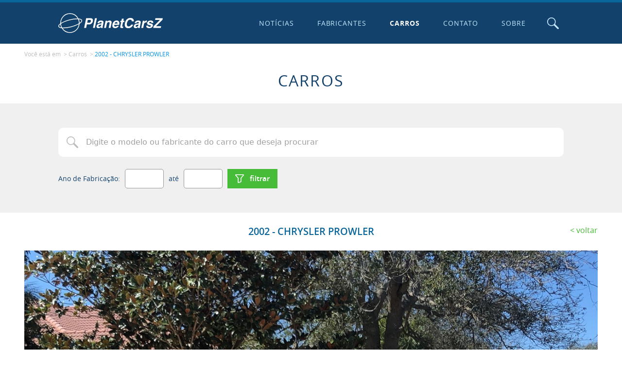

--- FILE ---
content_type: text/html; charset=utf-8
request_url: https://www.planetcarsz.com/carros/chrysler-prowler-2002
body_size: 18090
content:

<!DOCTYPE html>
<html lang="pt-br">
<head>
  <link rel="stylesheet" href="/website/v1/_js/_libs/lightgallery/lightgallery-bundle.min.css">

  

<!-- Google tag (gtag.js) -->
<script async src="https://www.googletagmanager.com/gtag/js?id=G-GGF9X30PV1"></script>
<script>
  window.dataLayer = window.dataLayer || [];
  function gtag(){dataLayer.push(arguments);}
  gtag('js', new Date());

  gtag('config', 'G-GGF9X30PV1');
</script>

<script data-ad-client="ca-pub-1389087452816352" async src="https://pagead2.googlesyndication.com/pagead/js/adsbygoogle.js"></script>

<meta http-equiv="X-UA-Compatible" content="IE=edge">

<meta charset="UTF-8">

<meta name="viewport" content="width=device-width, initial-scale=1, shrink-to-fit=no">

<meta name="robots" content="index, follow">

<link rel="apple-touch-icon" sizes="180x180" href="/website/v1/_favicons/apple-touch-icon.png">
<link rel="icon" type="image/png" sizes="32x32" href="/website/v1/_favicons/favicon-32x32.png">
<link rel="icon" type="image/png" sizes="16x16" href="/website/v1/_favicons/favicon-16x16.png">
<link rel="manifest" href="/website/v1/_favicons/site.webmanifest">
<link rel="mask-icon" href="/website/v1/_favicons/safari-pinned-tab.svg" color="#0a659b">
<link rel="shortcut icon" href="/website/v1/favicon.ico">
<meta name="msapplication-TileColor" content="#0a659b">
<meta name="msapplication-config" content="/website/v1/_favicons/browserconfig.xml">
<meta name="theme-color" content="#0a659b">


<link rel="stylesheet" href="/website/v1/_css/main.min.css">


<script src="/website/v1/_js/_min/Core.min.js"></script>

<script>
  
  'use strict';
  Object.defineProperty(window, 'rootPath', { value: '/', writable: false });
  Object.defineProperty(window, 'redirectURL', { value: '', writable: false });
  Object.defineProperty(window, 'uinfo_iv', { value: 'qYQsRVqpC4rcknoP', writable: false });
  Object.defineProperty(window, 'uinfo_key', { value: 'wVFKBejaW6nxFuyZ', writable: false });

  Object.defineProperty(window, 'linkCarrosFabricacaoAnoInicialFinal', {
    value: '/carros-fabricados-de-{0}-ate-{1}',
    writable: false
  });

  Object.defineProperty(window, 'linkCarrosFabricacaoAnoExato', {
    value: '/carros-fabricados-em-{0}',
    writable: false
  });

  Object.defineProperty(window, 'linkCarrosFabricacaoAnoFinal', {
    value: '/carros-fabricados-ate-{0}',
    writable: false
  });

  Object.defineProperty(window, 'linkCarrosFabricacaoAnoInicial', {
    value: '/carros-fabricados-a-partir-de-{0}',
    writable: false
  });

  
  Object.defineProperty(window, 'linkCarros', {
    value: '/carros',
    writable: false
  });
  
</script>


  <title>2002 - CHRYSLER PROWLER | Fabricante CHRYSLER | PlanetCarsZ</title>
  <meta name="description" content="Para os entusiastas do automobilismo&#160;&#233; dif&#237;cil esquecer a linha do Chrysler&#160;Prowler, um dos modelos mais originais da hist&#243;ria&#160;da marca americana....">

  <meta property='og:title' content='2002 - CHRYSLER PROWLER | Fabricante CHRYSLER | PlanetCarsZ'><meta property='og:type' content='website'><meta property='og:description' content='Para os entusiastas do automobilismo&#160;&#233; dif&#237;cil esquecer a linha do Chrysler&#160;Prowler, um dos modelos mais originais da hist&#243;ria&#160;da marca americana....'><meta name='twitter:card' content='summary_large_image'><meta name='twitter:title' content='2002 - CHRYSLER PROWLER | Fabricante CHRYSLER | PlanetCarsZ'><meta name='twitter:description' content='Para os entusiastas do automobilismo&#160;&#233; dif&#237;cil esquecer a linha do Chrysler&#160;Prowler, um dos modelos mais originais da hist&#243;ria&#160;da marca americana....'><meta property='og:image' content='https://www.planetcarsz.com/assets/uploads/2021/02/CHRYSLER PROWLER 2002 001.jpg'><meta name='twitter:image' content='https://www.planetcarsz.com/assets/uploads/2021/02/CHRYSLER PROWLER 2002 001.jpg'><meta property='og:url' content='https://www.planetcarsz.com/carros/chrysler-prowler-2002'><meta property='fb:app_id' content='972497696650262'>
  

  <script src="/website/v1/_js/_libs/lightgallery/lightgallery-bunde.min.js"></script>
  <script src="/website/v1/_js/_min/Gallery.min.js"></script>
</head>

<body class="body-carros--post body-carros">
  <svg xmlns="http://www.w3.org/2000/svg" xmlns:xlink="http://www.w3.org/1999/xlink" class="sr-only" version="1.1" aria-hidden="true">
  <symbol id="icon-circle-placeholder" viewBox="0 0 24 24">
    <circle cx="12" cy="12" r="12" />
  </symbol>

  <symbol id="icon-loading" viewBox="0 0 24 24">
    <path d="M12 0C5.383 0 0 5.383 0 12h2.49c0-5.244 4.266-9.51 9.51-9.51 5.245 0 9.511 4.266 9.511 9.51H24c0-6.617-5.383-12-12-12z" />
  </symbol>

  <symbol id="logo" viewBox="0 0 208 39">
    <path d="M23.127.248A19.253 19.253 0 006.49 9.773a19.26 19.26 0 00-2.615 10.489C.935 22.38-.379 24.413.095 26.195c.495 1.844 2.78 3.004 6.63 3.407a19.26 19.26 0 0016.351 9.15c10.092-.004 18.473-7.79 19.22-17.854 3.875-2.44 5.656-4.789 5.112-6.822-.518-1.937-3.016-3.115-7.224-3.459A19.25 19.25 0 0023.127.248zm-.145 1.402h.157a17.847 17.847 0 0115.382 8.873A63.296 63.296 0 0021.77 12.74a62.608 62.608 0 00-15.897 6.205c-.215.128-.398.257-.602.385A17.836 17.836 0 0118.59 2.238a17.98 17.98 0 014.392-.588zm120.6 7.762c-2.172 0-4.153.626-5.951 1.87-1.777 1.243-3.11 2.935-4.002 5.07-.907 2.134-1.361 4.227-1.361 6.271 0 2.204.612 3.921 1.84 5.148 1.227 1.212 2.936 1.817 5.124 1.817 2.189 0 4.136-.605 5.844-1.817 1.724-1.211 3.053-2.96 3.977-5.255h-4.004c-.48 1.174-1.158 2.07-2.028 2.695-.853.603-1.842.906-2.962.906-1.175 0-2.08-.356-2.721-1.066-.625-.731-.936-1.773-.936-3.123 0-1.244.24-2.571.721-3.975.48-1.404 1.201-2.6 2.162-3.576.977-.998 2.173-1.494 3.576-1.494 1.121 0 1.985.256 2.588.773.603.518.924 1.361.961 2.535h4.002l.027-.187.028-.373v-.188c0-1.174-.267-2.213-.801-3.12-.518-.908-1.296-1.618-2.348-2.136-1.03-.517-2.279-.775-3.736-.775zm-88.143.508l-4.082 19.16h4.002l1.47-6.912h4.694c1.404 0 2.68-.363 3.817-1.094a7.63 7.63 0 002.695-2.88 7.958 7.958 0 00.988-3.844c0-1.425-.427-2.518-1.28-3.282-.855-.763-2.003-1.148-3.444-1.148h-8.86zm17.614 0l-4.084 19.16h3.736L76.79 9.92h-3.736zm120.297 0l-.721 3.389h9.633L189.72 25.69l-.721 3.39h14.97l.721-3.39h-10.087l12.728-12.623L208 9.92h-14.65zm-66.793 1.121l-.828 3.842h-1.92l-.56 2.67h1.919l-1.84 8.644c-.07.32-.107.652-.107.989 0 .73.255 1.254.773 1.574.518.32 1.426.48 2.723.48.678 0 1.35-.015 2.027-.052l.613-2.83a9.88 9.88 0 01-.826.054c-.496 0-.855-.038-1.068-.107a.461.461 0 01-.293-.453c0-.16.053-.492.16-.989l1.574-7.31h2.323l.56-2.67h-2.322l.828-3.842h-3.736zm-89.063.854c.408 0 .808.008 1.201.02.2.005.38.024.575.034a17.84 17.84 0 011.09 3.026c.438 1.671.632 3.4.574 5.127-3.62 2.165-8.983 4.392-15.563 6.078a61.709 61.709 0 01-16.564 2.168c-.427-.015-.83-.042-1.227-.073a17.84 17.84 0 01-2.252-7.328c3.575-2.4 9.423-4.978 16.803-6.87a64.357 64.357 0 0115.363-2.182zm3.375.187c2.956.35 4.85 1.182 5.16 2.344.327 1.227-1.017 2.94-3.683 4.765a19.281 19.281 0 00-.62-4.578 19.244 19.244 0 00-.857-2.531zm17.854 1.147h3.308c.998 0 1.723.144 2.188.427.48.267.72.737.72 1.414 0 .945-.282 1.815-.853 2.616-.55.784-1.494 1.173-2.828 1.173H57.52l1.202-5.63zm26.47 1.28c-2.118 0-3.734.401-4.855 1.202-1.12.8-1.96 2.054-2.51 3.762h3.604c.25-.71.586-1.216 1.013-1.52.443-.304 1.014-.455 1.707-.455.764 0 1.309.107 1.63.32a.962.962 0 01.507.881c0 .465-.107.812-.32 1.041-.198.214-.47.363-.828.453-.337.07-.95.173-1.842.295l-1.895.266c-1.638.23-2.945.838-3.922 1.814-.998.998-1.494 2.28-1.494 3.844 0 .923.32 1.665.961 2.215.64.55 1.509.826 2.614.826 1.014 0 1.884-.16 2.615-.48.73-.337 1.532-.865 2.402-1.575-.037.465-.053.765-.053.909 0 .09.016.346.053.773h4.03l.107-.56a.686.686 0 01-.4-.293c-.07-.16-.108-.4-.108-.721 0-.358.053-.747.16-1.174l1.629-7.686c.053-.25.08-.57.08-.96 0-1.052-.454-1.842-1.361-2.375-.908-.534-2.083-.801-3.524-.801zm16.92 0c-1.974 0-3.566.817-4.777 2.456h-.053l.426-2.082h-3.576L91.119 29.08h3.735l1.734-8.166c.213-1.03.652-1.831 1.308-2.402.657-.571 1.431-.854 2.323-.854 1.318 0 1.974.55 1.974 1.654 0 .39-.064.855-.187 1.39l-1.787 8.378h3.734l2.082-9.793c.09-.41.133-.827.133-1.254 0-1.12-.363-1.987-1.094-2.59-.731-.624-1.717-.933-2.96-.933zm14.09 0c-1.777 0-3.326.455-4.644 1.362-1.297.891-2.295 2.091-2.989 3.602-.677 1.494-1.013 3.123-1.013 4.884 0 1.692.48 2.96 1.441 3.815.977.854 2.411 1.281 4.295 1.281 1.548 0 2.963-.4 4.244-1.201 1.281-.817 2.267-1.93 2.961-3.334h-3.842c-.25.496-.63.88-1.148 1.146-.497.267-1.025.4-1.574.4-1.799 0-2.696-.842-2.696-2.534 0-.358.027-.667.08-.934h9.74c.305-1.158.456-2.242.456-3.256 0-1.692-.466-2.978-1.389-3.869-.907-.907-2.214-1.361-3.922-1.361zm43.123 0c-2.119 0-3.736.401-4.857 1.202-1.121.8-1.958 2.054-2.508 3.762h3.601c.251-.71.59-1.216 1.016-1.52.443-.304 1.013-.455 1.707-.455.763 0 1.307.107 1.627.32a.962.962 0 01.508.881c0 .465-.107.812-.32 1.041-.198.214-.469.363-.827.453-.336.07-.95.173-1.841.295l-1.895.266c-1.638.23-2.947.838-3.924 1.814-.998.998-1.494 2.28-1.494 3.844 0 .923.32 1.665.961 2.215.64.55 1.51.826 2.615.826 1.014 0 1.884-.16 2.616-.48.73-.337 1.532-.865 2.402-1.575-.038.465-.055.765-.055.909 0 .09.017.346.055.773h4.03l.105-.56a.686.686 0 01-.4-.293c-.07-.16-.106-.4-.106-.721 0-.358.053-.747.16-1.174l1.627-7.686c.053-.25.08-.57.08-.96 0-1.052-.454-1.842-1.361-2.375-.908-.534-2.08-.801-3.522-.801zm16.518 0c-.838 0-1.59.203-2.268.614-.678.39-1.414 1.131-2.215 2.215h-.052l.505-2.455h-3.576l-3.015 14.197h3.736l1.574-7.392c.267-1.265.763-2.145 1.494-2.641.748-.496 1.656-.748 2.723-.748.48 0 .812.015.988.053l.826-3.79a6.617 6.617 0 00-.72-.052zm7.818 0c-1.532 0-2.818.295-3.869.882-1.03.587-1.799 1.317-2.295 2.187-.48.854-.72 1.709-.72 2.563 0 .87.358 1.585 1.068 2.134.73.534 1.91.944 3.549 1.227 1.083.197 1.867.402 2.347.615.48.214.72.49.72.826 0 .465-.249.865-.745 1.202-.497.32-1.164.48-2.002.48-1.777 0-2.668-.534-2.668-1.602l.053-.48h-3.842c-.07.283-.108.615-.108.988 0 1.265.517 2.23 1.547 2.908 1.052.678 2.525 1.014 4.43 1.014 1.478 0 2.76-.267 3.844-.8 1.104-.534 1.948-1.227 2.535-2.08.587-.87.88-1.773.88-2.696 0-.945-.346-1.681-1.04-2.215-.678-.534-1.777-.96-3.309-1.281-1.19-.251-2.065-.47-2.615-.668-.534-.198-.8-.465-.8-.8 0-.465.213-.837.64-1.12.443-.304 1.108-.455 2-.455.73 0 1.265.124 1.601.375.337.23.508.65.508 1.254v.24h3.682a8.58 8.58 0 00.027-.695c0-1.105-.336-2.011-1.014-2.721-.39-.41-.961-.72-1.709-.934-.747-.23-1.643-.347-2.695-.347zm-68.18 3.07c.732 0 1.296.224 1.707.667.411.443.614 1.025.614 1.734 0 .214-.016.412-.053.588h-5.791c.64-1.99 1.816-2.99 3.523-2.99zm-74.687 4.2c-1.634 12.673-15.673 19.567-26.7 13.11a17.842 17.842 0 01-5.597-5.159c.09.003.169.01.26.012.404.02.818.024 1.24.024a65.995 65.995 0 0015.732-2.237 62.614 62.614 0 0015.065-5.75zm-36.783.133a19.265 19.265 0 001.87 6.176c-2.53-.395-4.123-1.188-4.41-2.25-.276-1.035.647-2.42 2.54-3.926zm81.582.256l-.373 1.789c-.123.55-.401 1.051-.828 1.494a4.25 4.25 0 01-1.44.986c-.534.23-1.041.348-1.521.348s-.866-.091-1.149-.267c-.283-.177-.426-.533-.426-1.067 0-.64.223-1.174.666-1.601.443-.443 1.298-.758 2.563-.934.496-.07.977-.176 1.441-.32.48-.144.837-.284 1.067-.428zm74.133 0l-.373 1.789c-.123.55-.402 1.051-.829 1.494-.41.427-.891.757-1.441.986-.534.23-1.041.348-1.522.348-.48 0-.863-.091-1.146-.267-.283-.177-.428-.533-.428-1.067 0-.64.225-1.174.668-1.601.443-.443 1.298-.758 2.563-.934.496-.07.975-.176 1.44-.32.48-.144.838-.284 1.068-.428z" />
  </symbol>

  <symbol id="icon-search" viewBox="0 0 24 24">
    <path d="M22.388 24a1.6 1.6 0 01-1.141-.473l-7.468-7.464h-.01a8.803 8.799 0 112.301-2.3.018.018 0 00-.01 0l7.467 7.464a1.614 1.614 0 01-1.14 2.755zM8.807 1.541a7.271 7.268 0 000 14.535h.01a7.271 7.268 0 000-14.535z" />
  </symbol>

  <symbol id="icon-times" viewBox="0 0 24 24">
    <path d="M24 3.425L15.422 12 24 20.575 20.575 24 12 15.422 3.425 24 0 20.575 8.578 12 0 3.425 3.425 0 12 8.578 20.575 0z" />
  </symbol>

  <symbol id="icon-plus" viewBox="0 0 24 24">
    <path d="M10 0v10H0v4h10v10h4V14h10v-4H14V0h-4z"/>
  </symbol>

  <symbol id="icon-filter" viewBox="0 0 24 24">
    <path d="M2.075 0C1.313 0 .605.407.22 1.065l-.006.01-.005.01A1.836 1.836 0 00.47 3.16l6.45 7.415H6.92a.447.447 0 01.11.298V22.35c.012.57.322 1.093.814 1.378.283.166.602.26.93.272h.02c.218-.001.434-.04.638-.116h.002l6.411-2.443a1.673 1.673 0 001.129-1.53v-9.017a.568.568 0 01.122-.335l6.437-7.399.002-.002a1.836 1.836 0 00.257-2.073l-.002-.006-.002-.004A2.075 2.075 0 0021.912.001zm19.436 2.13l-6.145 7.067h-.002a2.58 2.58 0 00-.63 1.665V19.553l-5.464 2.08V10.867A2.575 2.575 0 008.638 9.2L2.5 2.14z" />
  </symbol>

  <symbol id="icon-grid" viewBox="0 0 24 24">
    <path d="M0 0v6h6V0H0zm9 0v6h6V0H9zm9 0v6h6V0h-6zM0 9v6h6V9H0zm9 0v6h6V9H9zm9 0v6h6V9h-6zM0 18v6h6v-6H0zm9 0v6h6v-6H9zm9 0v6h6v-6h-6z" />
  </symbol>

  <symbol id="icon-list" viewBox="0 0 24 24">
    <path d="M0 0v6h24V0H0zm0 9v6h24V9H0zm0 9v6h24v-6H0z" />
  </symbol>

  <symbol id="icon-twitter" viewBox="0 0 24 24">
    <path d="M23.953 4.57a10 10 0 01-2.825.775 4.958 4.958 0 002.163-2.723c-.951.555-2.005.96-3.127 1.184a4.92 4.92 0 00-8.384 4.482C7.69 8.095 4.067 6.13 1.64 3.162a4.822 4.822 0 00-.666 2.475c0 1.71.87 3.213 2.188 4.096a4.904 4.904 0 01-2.228-.616v.06a4.923 4.923 0 003.946 4.827 4.996 4.996 0 01-2.212.085 4.936 4.936 0 004.604 3.417 9.867 9.867 0 01-6.102 2.105c-.39 0-.779-.023-1.17-.067a13.995 13.995 0 007.557 2.21c9.053 0 13.998-7.497 13.998-13.986 0-.21 0-.42-.015-.63A9.935 9.935 0 0024 4.59z" />
  </symbol>

  <symbol id="icon-whatsapp" viewBox="0 0 24 24">
    <path d="M17.472 14.382c-.297-.149-1.758-.867-2.03-.967-.273-.099-.471-.148-.67.15-.197.297-.767.966-.94 1.164-.173.199-.347.223-.644.075-.297-.15-1.255-.463-2.39-1.475-.883-.788-1.48-1.761-1.653-2.059-.173-.297-.018-.458.13-.606.134-.133.298-.347.446-.52.149-.174.198-.298.298-.497.099-.198.05-.371-.025-.52-.075-.149-.669-1.612-.916-2.207-.242-.579-.487-.5-.669-.51a12.8 12.8 0 00-.57-.01c-.198 0-.52.074-.792.372-.272.297-1.04 1.016-1.04 2.479 0 1.462 1.065 2.875 1.213 3.074.149.198 2.096 3.2 5.077 4.487.709.306 1.262.489 1.694.625.712.227 1.36.195 1.871.118.571-.085 1.758-.719 2.006-1.413.248-.694.248-1.289.173-1.413-.074-.124-.272-.198-.57-.347m-5.421 7.403h-.004a9.87 9.87 0 01-5.031-1.378l-.361-.214-3.741.982.998-3.648-.235-.374a9.86 9.86 0 01-1.51-5.26c.001-5.45 4.436-9.884 9.888-9.884 2.64 0 5.122 1.03 6.988 2.898a9.825 9.825 0 012.893 6.994c-.003 5.45-4.437 9.884-9.885 9.884m8.413-18.297A11.815 11.815 0 0012.05 0C5.495 0 .16 5.335.157 11.892c0 2.096.547 4.142 1.588 5.945L.057 24l6.305-1.654a11.882 11.882 0 005.683 1.448h.005c6.554 0 11.89-5.335 11.893-11.893a11.821 11.821 0 00-3.48-8.413z" />
  </symbol>

  <symbol id="icon-facebook" viewBox="0 0 24 24">
    <path d="M24 12.072c0-6.626-5.373-12-12-12s-12 5.373-12 12c0 5.99 4.388 10.955 10.125 11.854v-8.385H7.078v-3.47h3.047V9.43c0-3.007 1.792-4.669 4.533-4.669 1.312 0 2.686.235 2.686.235v2.953H15.83c-1.491 0-1.956.925-1.956 1.874v2.25h3.328l-.532 3.47h-2.796v8.385C19.612 23.027 24 18.061 24 12.073z" />
  </symbol>

  <symbol id="icon-email" viewBox="0 0 24 24">
    <path d="M2.694 3.918A2.7 2.7 0 000 6.612v10.776a2.7 2.7 0 002.694 2.694h18.612A2.7 2.7 0 0024 17.388V6.612a2.7 2.7 0 00-2.694-2.694zm0 1.47h18.612c.677 0 1.225.547 1.225 1.224v10.776c0 .677-.548 1.224-1.225 1.224H2.694a1.223 1.223 0 01-1.225-1.224V6.612c0-.677.548-1.224 1.225-1.224zM2.558 6.87a.734.734 0 00-.28 1.327l8.035 5.497c.51.35 1.1.526 1.687.526s1.177-.176 1.688-.526l8.033-5.497a.739.739 0 00.192-1.02.74.74 0 00-1.022-.193l-8.034 5.497a1.503 1.503 0 01-1.714 0L3.109 6.985a.731.731 0 00-.551-.114z" />
  </symbol>

  <symbol id="icon-chevron-up" viewBox="0 0 24 24">
    <path d="M24 17.165a1.714-1.714 0 00-.502-1.234L13.212 5.645a1.714-1.714 0 00-2.424 0L.502 15.931a1.714-1.714 0 000 2.424 1.714-1.714 0 002.424 0L12 9.28l9.074 9.074a1.714-1.714 0 002.424 0 1.714-1.714 0 00.502-1.19z" />
  </symbol>

  <symbol id="icon-chevron-right" viewBox="0 0 24 24">
    <path d="M6.835 0A-1.714 1.714 0 018.07.502l10.286 10.286a-1.714 1.714 0 010 2.424L8.069 23.498a-1.714 1.714 0 01-2.424 0-1.714 1.714 0 010-2.424L14.72 12 5.645 2.926a-1.714 1.714 0 010-2.424A-1.714 1.714 0 016.835 0z" />
  </symbol>

  <symbol id="icon-chevron-down" viewBox="0 0 24 24">
    <path d="M24 6.835a1.714 1.714 0 01-.502 1.234L13.212 18.355a1.714 1.714 0 01-2.424 0L.502 8.069a1.714 1.714 0 010-2.424 1.714 1.714 0 012.424 0L12 14.72l9.074-9.074a1.714 1.714 0 012.424 0A1.714 1.714 0 0124 6.835z" />
  </symbol>

  <symbol id="icon-chevron-left" viewBox="0 0 24 24">
    <path d="M17.165 0a1.714 1.714 0 00-1.234.502L5.645 10.788a1.714 1.714 0 000 2.424l10.286 10.286a1.714 1.714 0 002.424 0 1.714 1.714 0 000-2.424L9.28 12l9.074-9.074a1.714 1.714 0 000-2.424A1.714 1.714 0 0017.165 0z" />
  </symbol>

  <symbol id="icon-send" viewBox="0 0 24 24">
    <path d="M15.738 24h-.078a1.835 1.835 0 01-1.718-1.234l-3.38-9.156a.28.28 0 00-.153-.151l-9.172-3.215A1.891 1.891 0 01.001 8.4a1.86 1.86 0 011.34-1.763L21.572.086A1.818 1.818 0 0122.128 0a1.885 1.885 0 011.368.6 1.928 1.928 0 01.414 1.881l-6.437 20.2A1.848 1.848 0 0115.738 24zM22.09 2.909L12.074 13.025l3.391 9.16a.24.24 0 00.227.169.29.29 0 00.045 0h.018a.253.253 0 00.24-.176l6.099-19.267zm-1.553-.74L1.796 8.238c-.19.049-.19.15-.19.225a.206.206 0 00.16.218l9.118 3.188 9.658-9.7z" />
  </symbol>

  <symbol id="icon-arrow-left" viewBox="0 0 24 24">
    <path d="M8.236 4.735a-1 1 0 01.737.293-1 1 0 010 1.414L4.414 11H22a-1 1 0 011 1-1 1 0 01-1 1H4.414l4.559 4.559a-1 1 0 010 1.414-1 1 0 01-1.415 0l-6.265-6.266a-1 1 0 010-1.414l6.265-6.265a-1 1 0 01.678-.293z" />
  </symbol>

  <symbol id="icon-video" viewBox="0 0 24 24">
    <path d="M1.633 19A1.633 1.556 0 010 17.444V6.556A1.633 1.556 0 011.633 5h13.062a1.633 1.556 0 011.633 1.556v10.888A1.633 1.556 0 0114.695 19zm20.801-1.279l-3.218-1.773V8.052l3.218-1.773c.859-.476 1.561-.094 1.566.868v9.713c0 .672-.358 1.064-.874 1.064a1.391 1.325 0 01-.692-.203z" />
  </symbol>
</svg>


  <div class="sticky-footer">
    

<script src="/website/v1/_js/_min/Top.min.js"></script>

<header id="top" class="top sticky-footer__item">
  <div class="top-main container">
    

    <a href="/" class="top-logo" title="Ir para a p&aacute;gina inicial">
      <span class="logo">
        <span class="sr-only">
          Ir para a p&aacute;gina inicial
        </span>

        <svg class="logo__icon">
          <use xlink:href="#logo"/>
        </svg>
      </span>
    </a>

    

    <button type="button" id="top-burger" class="top-burger" title="Navega&ccedil;&atilde;o principal">
      <span class="sr-only">Navega&ccedil;&atilde;o principal</span>

      <span class="top-burger__bar"></span>
    </button>

    <nav id="navigation" class="navigation">
      <ul class="navigation__list">
        
        <li class="navigation__item">
          <a href="/noticias-de-carros" class="navigation__link" >
            Notícias
          </a>
        </li>
        
        <li class="navigation__item">
          <a href="/fabricantes-de-carros" class="navigation__link" >
            Fabricantes
          </a>
        </li>
        
        <li class="navigation__item">
          <a href="/carros" class="navigation__link" >
            Carros
          </a>
        </li>
        
        <li class="navigation__item">
          <a href="/contato" class="navigation__link" >
            Contato
          </a>
        </li>
        
        <li class="navigation__item">
          <a href="/sobre" class="navigation__link" >
            Sobre
          </a>
        </li>
        
      </ul>
    </nav>

    <script>
      (function() {
        const topBurger = new TopBurger();

        CoreUtil.breadcrumb($('#navigation').find('.navigation__link'), location.pathname).addClass('is-current');
      })();
    </script>

    

    <button type="button" id="top-toggle-search" class="top-toggle-search" title="Abrir o campo de pesquisa">
      <span class="sr-only">Abrir o campo de pesquisa</span>

      <svg class="top-toggle-search__icon">
        <use xlink:href="#icon-search" />
      </svg>
    </button>
  </div>

  <div id="top-search" class="top-search">
    
    <button type="button" id="top-search-close" class="top-search__close" title="Fechar">
      <span class="sr-only">Fechar</span>

      <svg class="top-search__close-icon">
        <use xlink:href="#icon-times"/>
      </svg>
    </button>

    <div class="top-search__wrapper">
      <form id="top-search-form" class="top-search__form container" name="top-search-form" role="search">
        <p class="top-search__heading">
          <svg>
            <use xlink:href="#icon-search" />
          </svg>
          Busca
        </p>

        

        <fieldset id="top-search-form-options" class="top-search-options" data-legend="Fazer a pesquisa em:">
          <legend class="sr-only">
            Fazer a pesquisa em:
          </legend>

          

            <label for="cmpBuscarPorNoticias" class="top-search-options__option">
              <input type="radio" id="cmpBuscarPorNoticias" name="cmpBuscarPor" value="noticias" data-url="/noticias-de-carros">

              Not&iacute;cias
            </label>
          

            <label for="cmpBuscarPorCarros" class="top-search-options__option">
              <input type="radio" id="cmpBuscarPorCarros" name="cmpBuscarPor" value="noticias" data-url="/carros">

              Carros
            </label>
          

            <label for="cmpBuscarPorFabricantes" class="top-search-options__option">
              <input type="radio" id="cmpBuscarPorFabricantes" name="cmpBuscarPor" value="noticias" data-url="/fabricantes-de-carros">

              Fabricantes
            </label>
          
        </fieldset>

        <div id="top-search-form-search" style="display: none;">
          

          <label for="cmpBusca" class="sr-only">
            Digite a palavra chave para fazer a busca no site
          </label>

          <input type="search" id="cmpBusca" class="top-search__field textfield" name="s" placeholder="Digite a palavra chave para fazer a busca no site">

          <button id="top-search-submit" class="top-search__submit btn--full btn--primary btn">
            <svg class="btn__icon">
              <use xlink:href="#icon-search" />
            </svg>

            <span class="btn__text">
              Pesquisar
            </span>
          </button>
          <script>
            $('#top-search-form').submit(function() {
              location.href = $('[name^=cmpBuscarPor]:checked').attr('data-url') + '?s='+ encodeURIComponent($('#cmpBusca').val())
              return false
            })
          </script>
        </div>
      </form>
    </div>
  </div>

  <script>
    const topSearchEnableSearch = new TopSearchEnableSearch();
    const topSearchToggle = new TopSearchToggle();
  </script>
</header>


    <main class="sticky-footer__content">
      <nav class="breadcrumb container--lg container section-space-y--half-top section-space-y--bottom">
        <p class="breadcrumb__desc">
          Voc&ecirc; est&aacute; em
        </p>

        <ol class="breadcrumb__list">
          <li class="breadcrumb__item">
            
              <a class="breadcrumb__link" href="/carros">Carros</a>
            
          </li>

          <li class="breadcrumb__item">
            <a class="breadcrumb__link" href="/carros/chrysler-prowler-2002">
              2002 - CHRYSLER PROWLER
            </a>
          </li>
        </ol>
      </nav>

      <h1 class="page-title">
        Carros
      </h1>

      <script src='/website/v1/_js/_min/FormBundle.min.js'></script>

<script src="/website/v1/_js/_min/Livesearch.min.js"></script>
<script src="/website/v1/_js/_libs/tagmanager/tagmanager.min.js"></script>
<script src="/website/v1/_js/_min/EmailShare.min.js"></script>

<form id="carros-search-form" class="page-search section-space-y" name="carros-search-form" role="search" action="/carros">
  <div class="container">
    

    <label for="cmpPageBusca" class="sr-only">
      Digite o modelo ou fabricante do carro que deseja procurar
    </label>

    <div class="livesearch">
      <div class="livesearch__search">
        <input type="search" id="cmpPageBusca" class="livesearch__field page-search__field textfield--icon-search textfield" name="s" placeholder="Digite o modelo ou fabricante do carro que deseja procurar" value="">

        <svg class="livesearch__loading loading-svg">
          <use xlink:href="#icon-loading" />
        </svg>
      </div>

      <div class="livesearch__results">
        <div class="livesearch__category--carros livesearch__category">
          <h3 class="livesearch__categoryHeading">
            Carros
          </h3>

          <ul class="livesearch__categoryList"></ul>
        </div>

        <div class="livesearch__category--fabricantes livesearch__category">
          <h3 class="livesearch__categoryHeading">
            Fabricantes
          </h3>

          <ul class="livesearch__categoryList"></ul>
        </div>

        <p class="livesearch__message"></p>
      </div>
    </div>

    <div class="carros-date-filter section-space-y--top">
      <div class="carros-date-filter__cell--full carros-date-filter__cell">
        Ano de Fabrica&ccedil;&atilde;o:
      </div>

      <div class="carros-date-filter__cell--field carros-date-filter__cell">
        <input type="text" id="anoFabricacaoInicial" class="carros-date-filter__field" name="de" inputmode="numeric" maxlength="4" value="">
      </div>

      <div class="carros-date-filter__cell">at&eacute;</div>

      <div class="carros-date-filter__cell--field carros-date-filter__cell">
        <input type="text" id="anoFabricacaoFinal" class="carros-date-filter__field" name="ate" inputmode="numeric" maxlength="4" value="">
      </div>

      <div class="carros-date-filter__cell--full carros-date-filter__cell">
        <button class="page-search__submit btn--primary btn">
          <svg class="btn__icon">
            <use xlink:href="#icon-filter" />
          </svg>

          <span class="btn__text">
            Filtrar
          </span>
        </button>
      </div>
    </div>
  </div>
</form>

<script>
  new Livesearch({
    urlRequest: '/website/v1/_json/json-busca-carros-fabricantes.aspx?searchByFabricantesCarros=true'
  });

  const yearsFilter = new YearsFilter({
    fromYearSelector: '#anoFabricacaoInicial',
    toYearSelector: '#anoFabricacaoFinal'
  })

  const carsManufacturersForm = new CarsManufacturersForm({
    yearsFilter: yearsFilter
  })
</script>


      <article class="container--lg container">
        <header class="post-header">
          <div class="post-header__cell--heading post-header__cell">
            <h2 class="post-header__heading section-title">
              2002 - CHRYSLER PROWLER
              
            </h2>
          </div>

          <div class="post-header__cell--back post-header__cell">
            <a href="/carros" class="post-header__back back">
              Voltar
            </a>
          </div>
        </header>

        <section>
          
          <figure class="section-space-y">
            <img src="/assets/uploads/2021/02/CHRYSLER PROWLER 2002 001.jpg" class="block mx-auto" alt="CHRYSLER PROWLER">
          </figure>
          

          <div class="content">
            <p>Para os entusiastas do automobilismo é difícil esquecer a linha do Chrysler Prowler, um dos modelos mais originais da história da marca americana. Um conversível atípico do começo dos anos 2000, que agora regressa à atualidade através de um leilão.</p><p>O Prowler, comercializado entre 1997 e 2002, também era fabricado com o emblema da desaparecida marca Plymouth, e teve bastante sucesso, especialmente nos Estados Unidos. Em outros mercados talvez haja alguns exemplares que circulam pelas estradas e devem ter sido importados por empresas especializadas em veículos exóticos.</p><p>A casa de leilões RM Sotheby’s acaba de anunciar um Chrysler Prowler em perfeito estado de conservação, basta dar uma olhada nas imagens, que será vendido em um evento online entre os próximos dias 19 e 28 de fevereiro.</p><p>O Prowler foi o primeiro de uma série de modelos de aspecto atemporal que estrearam nesse período da história. Alguns destes veículos tiveram bastante sucesso (por exemplo, o Chrysler PT Cruiser e o Ford Mustang), enquanto que outros, como o Ford Thunderbird, não conseguiram ganhar a atenção do público.</p><p>O Prowler que será leiloado foi emplacado em 2002, o último ano de produção desse legendário conversível de aspecto retro. O design certamente não passa despercebido graças às rodas dianteiras que vão separadas da carroceria. Além disso, o conjunto exibe uma bela cor Ouro Inca (oferecida exclusivamente em 2002), combinada com a capota de tecido no tom preto.</p><p>As típicas rodas cromadas de 17 polegadas no eixo dianteiro e de 20 no traseiro, assim como as grandes e ameaçadoras saídas de escape completam um exterior espetacular. O habitáculo é mais tradicional, com couro preto e detalhes que refletem a cor da carroceria.</p><p>O equipamento não é o mais moderno, mas é completo e inclui fecho centralizado, vidros elétricos e discos de freio nas quatro rodas. Também dispõe de ar-condicionado e rádio FM com reprodutor de CD.</p><p>Debaixo do longo capô se esconde um motor 3.5 V6, que entrega 257 cv de potência e 400 Nm de torque. Junto com a transmissão automática AutoStick de 4 velocidades e a carroceria de alumínio, o Prowler atinge uma velocidade máxima de 203 km/h e acelera de 0 a 100 km/h em 5.9 segundos.</p><p>Segundo informa a casa de leilões, o Prowler que está à venda rodou pouco mais de 11.200 quilômetros e toda a manutenção ficou registrada na documentação oficial que segue com o veículo.</p>
          </div>
        </section>

        <footer class="section-space-y--double">
          <div class="share">
            <h2 class="share__heading">
              Compartilhe:
            </h2>

            <ul class="share__socials">
              <li class="share__socials-item">
                <a href="https://facebook.com/dialog/feed?app_id=972497696650262&link=https%3a%2f%2fwww.planetcarsz.com%2fcarros%2fchrysler-prowler-2002" class="share__socials-link--facebook share__socials-link" title="Facebook">
                  <span class="sr-only">Facebook</span>

                  <svg class="share__socials-icon">
                    <use xlink:href="#icon-facebook" />
                  </svg>
                </a>
              </li>

              <li class="share__socials-item">
                <a href="https://twitter.com/share?url=https%3a%2f%2fwww.planetcarsz.com%2fcarros%2fchrysler-prowler-2002&text=Para+os+entusiastas+do+automobilismo%26nbsp%3b%c3%a9+dif%c3%adcil+esquecer+a+linha+do+Chrysler%26nbsp%3bProwler%2c+um+dos+modelos+mais+originais+da...&hashtags=Planetcarsz%2cChryslerProwler%2cChrysler" class="share__socials-link--twitter share__socials-link" title="Twitter">
                  <span class="sr-only">
                    Twitter
                  </span>

                  <svg class="share__socials-icon">
                    <use xlink:href="#icon-twitter" />
                  </svg>
                </a>
              </li>

              <li class="share__socials-item">
                <a href="https://api.whatsapp.com/send?text=Olha+que+carro+legal+que+eu+separei+para+voc%c3%aa+ver+no+site+da+PlanetCarsZ%3a+https%3a%2f%2fwww.planetcarsz.com%2fcarros%2fchrysler-prowler-2002" class="share__socials-link--whatsapp share__socials-link" title="WhatsApp" target="_blank" rel="noopener">
                  <span class="sr-only">
                    WhatsApp
                  </span>

                  <svg class="share__socials-icon">
                    <use xlink:href="#icon-whatsapp" />
                  </svg>
                </a>
              </li>

              <li class="share__socials-item">
                <a href="#modal-email-share" class="share__socials-link--email share__socials-link" title="E-mail" data-js-email-share="open">
                  <span class="sr-only">
                    E-mail
                  </span>

                  <svg class="share__socials-icon">
                    <use xlink:href="#icon-email" />
                  </svg>
                </a>
              </li>
            </ul>
          </div>

          <script>
            (function () {
              const ignoreSelectors = [
                '.share__socials-link--email',
                '.share__socials-link--whatsapp'
              ];
              const $shareLinks = $('.share__socials-link').not(ignoreSelectors.join(','));

              Utils.newWindowLink($shareLinks);
            })()
          </script>
        </footer>
      </article>

      
      <section class="section-space-y--double-padding section-space-y--double bg-color-body-shade">
        <h2 class="section-title text-center uppercase semibold">
          Galeria de imagens
        </h2>

        <h3 class="text-center color-primary">
          2002 - CHRYSLER PROWLER
        </h3>

        <ul id="carros-main-gallery" class="gallery section-space-y--top">
          
          <li class="gallery__item">
            <a href="/assets/uploads/2021/02/CHRYSLER PROWLER 2002 001.jpg" class="gallery__frame" >
              <img src="/assets/uploads/2021/02/CHRYSLER PROWLER 2002 001.jpg" class="gallery__image" loading="lazy">
            </a>
          </li>
          
          <li class="gallery__item">
            <a href="/assets/uploads/2021/02/CHRYSLER PROWLER 2002 002.jpg" class="gallery__frame" >
              <img src="/assets/uploads/2021/02/CHRYSLER PROWLER 2002 002.jpg" class="gallery__image" loading="lazy">
            </a>
          </li>
          
          <li class="gallery__item">
            <a href="/assets/uploads/2021/02/CHRYSLER PROWLER 2002 003.jpg" class="gallery__frame" >
              <img src="/assets/uploads/2021/02/CHRYSLER PROWLER 2002 003.jpg" class="gallery__image" loading="lazy">
            </a>
          </li>
          
          <li class="gallery__item">
            <a href="/assets/uploads/2021/02/CHRYSLER PROWLER 2002 004.jpg" class="gallery__frame" >
              <img src="/assets/uploads/2021/02/CHRYSLER PROWLER 2002 004.jpg" class="gallery__image" loading="lazy">
            </a>
          </li>
          
          <li class="gallery__item">
            <a href="/assets/uploads/2021/02/CHRYSLER PROWLER 2002 005.jpg" class="gallery__frame" >
              <img src="/assets/uploads/2021/02/CHRYSLER PROWLER 2002 005.jpg" class="gallery__image" loading="lazy">
            </a>
          </li>
          
          <li class="gallery__item">
            <a href="/assets/uploads/2021/02/CHRYSLER PROWLER 2002 006.jpg" class="gallery__frame" >
              <img src="/assets/uploads/2021/02/CHRYSLER PROWLER 2002 006.jpg" class="gallery__image" loading="lazy">
            </a>
          </li>
          
          <li class="gallery__item">
            <a href="/assets/uploads/2021/02/CHRYSLER PROWLER 2002 007.jpg" class="gallery__frame" >
              <img src="/assets/uploads/2021/02/CHRYSLER PROWLER 2002 007.jpg" class="gallery__image" loading="lazy">
            </a>
          </li>
          
          <li class="gallery__item">
            <a href="/assets/uploads/2021/02/CHRYSLER PROWLER 2002 008.jpg" class="gallery__frame" >
              <img src="/assets/uploads/2021/02/CHRYSLER PROWLER 2002 008.jpg" class="gallery__image" loading="lazy">
            </a>
          </li>
          
          <li class="gallery__item">
            <a href="/assets/uploads/2021/02/CHRYSLER PROWLER 2002 009.jpg" class="gallery__frame" >
              <img src="/assets/uploads/2021/02/CHRYSLER PROWLER 2002 009.jpg" class="gallery__image" loading="lazy">
            </a>
          </li>
          
          <li class="gallery__item">
            <a href="/assets/uploads/2021/02/CHRYSLER PROWLER 2002 010.jpg" class="gallery__frame" >
              <img src="/assets/uploads/2021/02/CHRYSLER PROWLER 2002 010.jpg" class="gallery__image" loading="lazy">
            </a>
          </li>
          
          <li class="gallery__item">
            <a href="/assets/uploads/2021/02/CHRYSLER PROWLER 2002 011.jpg" class="gallery__frame" >
              <img src="/assets/uploads/2021/02/CHRYSLER PROWLER 2002 011.jpg" class="gallery__image" loading="lazy">
            </a>
          </li>
          
          <li class="gallery__item">
            <a href="/assets/uploads/2021/02/CHRYSLER PROWLER 2002 012.jpg" class="gallery__frame" >
              <img src="/assets/uploads/2021/02/CHRYSLER PROWLER 2002 012.jpg" class="gallery__image" loading="lazy">
            </a>
          </li>
          
          <li class="gallery__item">
            <a href="/assets/uploads/2021/02/CHRYSLER PROWLER 2002 013.jpg" class="gallery__frame" >
              <img src="/assets/uploads/2021/02/CHRYSLER PROWLER 2002 013.jpg" class="gallery__image" loading="lazy">
            </a>
          </li>
          
          <li class="gallery__item">
            <a href="/assets/uploads/2021/02/CHRYSLER PROWLER 2002 014.jpg" class="gallery__frame" >
              <img src="/assets/uploads/2021/02/CHRYSLER PROWLER 2002 014.jpg" class="gallery__image" loading="lazy">
            </a>
          </li>
          
          <li class="gallery__item">
            <a href="/assets/uploads/2021/02/CHRYSLER PROWLER 2002 015.jpg" class="gallery__frame" >
              <img src="/assets/uploads/2021/02/CHRYSLER PROWLER 2002 015.jpg" class="gallery__image" loading="lazy">
            </a>
          </li>
          
          <li class="gallery__item">
            <a href="/assets/uploads/2021/02/CHRYSLER PROWLER 2002 016.jpg" class="gallery__frame" >
              <img src="/assets/uploads/2021/02/CHRYSLER PROWLER 2002 016.jpg" class="gallery__image" loading="lazy">
            </a>
          </li>
          
          <li class="gallery__item">
            <a href="/assets/uploads/2021/02/CHRYSLER PROWLER 2002 017.jpg" class="gallery__frame" >
              <img src="/assets/uploads/2021/02/CHRYSLER PROWLER 2002 017.jpg" class="gallery__image" loading="lazy">
            </a>
          </li>
          
          <li class="gallery__item">
            <a href="/assets/uploads/2021/02/CHRYSLER PROWLER 2002 018.jpg" class="gallery__frame" >
              <img src="/assets/uploads/2021/02/CHRYSLER PROWLER 2002 018.jpg" class="gallery__image" loading="lazy">
            </a>
          </li>
          
          <li class="gallery__item">
            <a href="/assets/uploads/2021/02/CHRYSLER PROWLER 2002 019.jpg" class="gallery__frame" >
              <img src="/assets/uploads/2021/02/CHRYSLER PROWLER 2002 019.jpg" class="gallery__image" loading="lazy">
            </a>
          </li>
          
          <li class="gallery__item">
            <a href="/assets/uploads/2021/02/CHRYSLER PROWLER 2002 020.jpg" class="gallery__frame" >
              <img src="/assets/uploads/2021/02/CHRYSLER PROWLER 2002 020.jpg" class="gallery__image" loading="lazy">
            </a>
          </li>
          
          <li class="gallery__item">
            <a href="/assets/uploads/2021/02/CHRYSLER PROWLER 2002 021.jpg" class="gallery__frame" >
              <img src="/assets/uploads/2021/02/CHRYSLER PROWLER 2002 021.jpg" class="gallery__image" loading="lazy">
            </a>
          </li>
          
          <li class="gallery__item">
            <a href="/assets/uploads/2021/02/CHRYSLER PROWLER 2002 022.jpg" class="gallery__frame" >
              <img src="/assets/uploads/2021/02/CHRYSLER PROWLER 2002 022.jpg" class="gallery__image" loading="lazy">
            </a>
          </li>
          
          <li class="gallery__item">
            <a href="/assets/uploads/2021/02/CHRYSLER PROWLER 2002 023.jpg" class="gallery__frame" >
              <img src="/assets/uploads/2021/02/CHRYSLER PROWLER 2002 023.jpg" class="gallery__image" loading="lazy">
            </a>
          </li>
          
          <li class="gallery__item">
            <a href="/assets/uploads/2021/02/CHRYSLER PROWLER 2002 024.jpg" class="gallery__frame" >
              <img src="/assets/uploads/2021/02/CHRYSLER PROWLER 2002 024.jpg" class="gallery__image" loading="lazy">
            </a>
          </li>
          
          <li class="gallery__item">
            <a href="/assets/uploads/2021/02/CHRYSLER PROWLER 2002 025.jpg" class="gallery__frame" >
              <img src="/assets/uploads/2021/02/CHRYSLER PROWLER 2002 025.jpg" class="gallery__image" loading="lazy">
            </a>
          </li>
          
          <li class="gallery__item">
            <a href="/assets/uploads/2021/02/CHRYSLER PROWLER 2002 026.jpg" class="gallery__frame" >
              <img src="/assets/uploads/2021/02/CHRYSLER PROWLER 2002 026.jpg" class="gallery__image" loading="lazy">
            </a>
          </li>
          
          <li class="gallery__item">
            <a href="/assets/uploads/2021/02/CHRYSLER PROWLER 2002 027.jpg" class="gallery__frame" >
              <img src="/assets/uploads/2021/02/CHRYSLER PROWLER 2002 027.jpg" class="gallery__image" loading="lazy">
            </a>
          </li>
          
          <li class="gallery__item">
            <a href="/assets/uploads/2021/02/CHRYSLER PROWLER 2002 028.jpg" class="gallery__frame" >
              <img src="/assets/uploads/2021/02/CHRYSLER PROWLER 2002 028.jpg" class="gallery__image" loading="lazy">
            </a>
          </li>
          
          <li class="gallery__item">
            <a href="/assets/uploads/2021/02/CHRYSLER PROWLER 2002 029.jpg" class="gallery__frame" >
              <img src="/assets/uploads/2021/02/CHRYSLER PROWLER 2002 029.jpg" class="gallery__image" loading="lazy">
            </a>
          </li>
          
          <li class="gallery__item">
            <a href="/assets/uploads/2021/02/CHRYSLER PROWLER 2002 030.jpg" class="gallery__frame" >
              <img src="/assets/uploads/2021/02/CHRYSLER PROWLER 2002 030.jpg" class="gallery__image" loading="lazy">
            </a>
          </li>
          
          <li class="gallery__item">
            <a href="/assets/uploads/2021/02/CHRYSLER PROWLER 2002 031.jpg" class="gallery__frame" >
              <img src="/assets/uploads/2021/02/CHRYSLER PROWLER 2002 031.jpg" class="gallery__image" loading="lazy">
            </a>
          </li>
          
          <li class="gallery__item">
            <a href="/assets/uploads/2021/02/CHRYSLER PROWLER 2002 032.jpg" class="gallery__frame" >
              <img src="/assets/uploads/2021/02/CHRYSLER PROWLER 2002 032.jpg" class="gallery__image" loading="lazy">
            </a>
          </li>
          
          <li class="gallery__item">
            <a href="/assets/uploads/2021/02/CHRYSLER PROWLER 2002 033.jpg" class="gallery__frame" >
              <img src="/assets/uploads/2021/02/CHRYSLER PROWLER 2002 033.jpg" class="gallery__image" loading="lazy">
            </a>
          </li>
          
          <li class="gallery__item">
            <a href="/assets/uploads/2021/02/CHRYSLER PROWLER 2002 034.jpg" class="gallery__frame" >
              <img src="/assets/uploads/2021/02/CHRYSLER PROWLER 2002 034.jpg" class="gallery__image" loading="lazy">
            </a>
          </li>
          
          <li class="gallery__item">
            <a href="/assets/uploads/2021/02/CHRYSLER PROWLER 2002 035.jpg" class="gallery__frame" >
              <img src="/assets/uploads/2021/02/CHRYSLER PROWLER 2002 035.jpg" class="gallery__image" loading="lazy">
            </a>
          </li>
          
          <li class="gallery__item">
            <a href="/assets/uploads/2021/02/CHRYSLER PROWLER 2002 036.jpg" class="gallery__frame" >
              <img src="/assets/uploads/2021/02/CHRYSLER PROWLER 2002 036.jpg" class="gallery__image" loading="lazy">
            </a>
          </li>
          
          <li class="gallery__item">
            <a href="/assets/uploads/2021/02/CHRYSLER PROWLER 2002 037.jpg" class="gallery__frame" >
              <img src="/assets/uploads/2021/02/CHRYSLER PROWLER 2002 037.jpg" class="gallery__image" loading="lazy">
            </a>
          </li>
          
          <li class="gallery__item">
            <a href="/assets/uploads/2021/02/CHRYSLER PROWLER 2002 038.jpg" class="gallery__frame" >
              <img src="/assets/uploads/2021/02/CHRYSLER PROWLER 2002 038.jpg" class="gallery__image" loading="lazy">
            </a>
          </li>
          
          <li class="gallery__item">
            <a href="/assets/uploads/2021/02/CHRYSLER PROWLER 2002 039.jpg" class="gallery__frame" >
              <img src="/assets/uploads/2021/02/CHRYSLER PROWLER 2002 039.jpg" class="gallery__image" loading="lazy">
            </a>
          </li>
          
          <li class="gallery__item">
            <a href="/assets/uploads/2021/02/CHRYSLER PROWLER 2002 040.jpg" class="gallery__frame" >
              <img src="/assets/uploads/2021/02/CHRYSLER PROWLER 2002 040.jpg" class="gallery__image" loading="lazy">
            </a>
          </li>
          
          <li class="gallery__item">
            <a href="/assets/uploads/2021/02/CHRYSLER PROWLER 2002 041.jpg" class="gallery__frame" >
              <img src="/assets/uploads/2021/02/CHRYSLER PROWLER 2002 041.jpg" class="gallery__image" loading="lazy">
            </a>
          </li>
          
          <li class="gallery__item">
            <a href="/assets/uploads/2021/02/CHRYSLER PROWLER 2002 042.jpg" class="gallery__frame" >
              <img src="/assets/uploads/2021/02/CHRYSLER PROWLER 2002 042.jpg" class="gallery__image" loading="lazy">
            </a>
          </li>
          
          <li class="gallery__item">
            <a href="/assets/uploads/2021/02/CHRYSLER PROWLER 2002 043.jpg" class="gallery__frame" >
              <img src="/assets/uploads/2021/02/CHRYSLER PROWLER 2002 043.jpg" class="gallery__image" loading="lazy">
            </a>
          </li>
          
          <li class="gallery__item">
            <a href="/assets/uploads/2021/02/CHRYSLER PROWLER 2002 044.jpg" class="gallery__frame" >
              <img src="/assets/uploads/2021/02/CHRYSLER PROWLER 2002 044.jpg" class="gallery__image" loading="lazy">
            </a>
          </li>
          
          <li class="gallery__item">
            <a href="/assets/uploads/2021/02/CHRYSLER PROWLER 2002 045.jpg" class="gallery__frame" >
              <img src="/assets/uploads/2021/02/CHRYSLER PROWLER 2002 045.jpg" class="gallery__image" loading="lazy">
            </a>
          </li>
          
          <li class="gallery__item">
            <a href="/assets/uploads/2021/02/CHRYSLER PROWLER 2002 046.jpg" class="gallery__frame" >
              <img src="/assets/uploads/2021/02/CHRYSLER PROWLER 2002 046.jpg" class="gallery__image" loading="lazy">
            </a>
          </li>
          
          <li class="gallery__item">
            <a href="/assets/uploads/2021/02/CHRYSLER PROWLER 2002 047.jpg" class="gallery__frame" >
              <img src="/assets/uploads/2021/02/CHRYSLER PROWLER 2002 047.jpg" class="gallery__image" loading="lazy">
            </a>
          </li>
          
          <li class="gallery__item">
            <a href="/assets/uploads/2021/02/CHRYSLER PROWLER 2002 048.jpg" class="gallery__frame" >
              <img src="/assets/uploads/2021/02/CHRYSLER PROWLER 2002 048.jpg" class="gallery__image" loading="lazy">
            </a>
          </li>
          
          <li class="gallery__item">
            <a href="/assets/uploads/2021/02/CHRYSLER PROWLER 2002 049.jpg" class="gallery__frame" >
              <img src="/assets/uploads/2021/02/CHRYSLER PROWLER 2002 049.jpg" class="gallery__image" loading="lazy">
            </a>
          </li>
          
          <li class="gallery__item">
            <a href="/assets/uploads/2021/02/CHRYSLER PROWLER 2002 050.jpg" class="gallery__frame" >
              <img src="/assets/uploads/2021/02/CHRYSLER PROWLER 2002 050.jpg" class="gallery__image" loading="lazy">
            </a>
          </li>
          
          <li class="gallery__item">
            <a href="/assets/uploads/2021/02/CHRYSLER PROWLER 2002 051.jpg" class="gallery__frame" >
              <img src="/assets/uploads/2021/02/CHRYSLER PROWLER 2002 051.jpg" class="gallery__image" loading="lazy">
            </a>
          </li>
          
          <li class="gallery__item">
            <a href="/assets/uploads/2021/02/CHRYSLER PROWLER 2002 052.jpg" class="gallery__frame" >
              <img src="/assets/uploads/2021/02/CHRYSLER PROWLER 2002 052.jpg" class="gallery__image" loading="lazy">
            </a>
          </li>
          
          <li class="gallery__item">
            <a href="/assets/uploads/2021/02/CHRYSLER PROWLER 2002 053.jpg" class="gallery__frame" >
              <img src="/assets/uploads/2021/02/CHRYSLER PROWLER 2002 053.jpg" class="gallery__image" loading="lazy">
            </a>
          </li>
          
          <li class="gallery__item">
            <a href="/assets/uploads/2021/02/CHRYSLER PROWLER 2002 054.jpg" class="gallery__frame" >
              <img src="/assets/uploads/2021/02/CHRYSLER PROWLER 2002 054.jpg" class="gallery__image" loading="lazy">
            </a>
          </li>
          
          <li class="gallery__item">
            <a href="/assets/uploads/2021/02/CHRYSLER PROWLER 2002 055.jpg" class="gallery__frame" >
              <img src="/assets/uploads/2021/02/CHRYSLER PROWLER 2002 055.jpg" class="gallery__image" loading="lazy">
            </a>
          </li>
          
          <li class="gallery__item">
            <a href="/assets/uploads/2021/02/CHRYSLER PROWLER 2002 056.jpg" class="gallery__frame" >
              <img src="/assets/uploads/2021/02/CHRYSLER PROWLER 2002 056.jpg" class="gallery__image" loading="lazy">
            </a>
          </li>
          
          <li class="gallery__item">
            <a href="/assets/uploads/2021/02/CHRYSLER PROWLER 2002 057.jpg" class="gallery__frame" >
              <img src="/assets/uploads/2021/02/CHRYSLER PROWLER 2002 057.jpg" class="gallery__image" loading="lazy">
            </a>
          </li>
          
          <li class="gallery__item">
            <a href="/assets/uploads/2021/02/CHRYSLER PROWLER 2002 058.jpg" class="gallery__frame" >
              <img src="/assets/uploads/2021/02/CHRYSLER PROWLER 2002 058.jpg" class="gallery__image" loading="lazy">
            </a>
          </li>
          
          <li class="gallery__item">
            <a href="/assets/uploads/2021/02/CHRYSLER PROWLER 2002 059.jpg" class="gallery__frame" >
              <img src="/assets/uploads/2021/02/CHRYSLER PROWLER 2002 059.jpg" class="gallery__image" loading="lazy">
            </a>
          </li>
          
          <li class="gallery__item">
            <a href="/assets/uploads/2021/02/CHRYSLER PROWLER 2002 060.jpg" class="gallery__frame" >
              <img src="/assets/uploads/2021/02/CHRYSLER PROWLER 2002 060.jpg" class="gallery__image" loading="lazy">
            </a>
          </li>
          
          <li class="gallery__item">
            <a href="/assets/uploads/2021/02/CHRYSLER PROWLER 2002 061.jpg" class="gallery__frame" >
              <img src="/assets/uploads/2021/02/CHRYSLER PROWLER 2002 061.jpg" class="gallery__image" loading="lazy">
            </a>
          </li>
          
          <li class="gallery__item">
            <a href="/assets/uploads/2021/02/CHRYSLER PROWLER 2002 062.jpg" class="gallery__frame" >
              <img src="/assets/uploads/2021/02/CHRYSLER PROWLER 2002 062.jpg" class="gallery__image" loading="lazy">
            </a>
          </li>
          
          <li class="gallery__item">
            <a href="/assets/uploads/2021/02/CHRYSLER PROWLER 2002 063.jpg" class="gallery__frame" >
              <img src="/assets/uploads/2021/02/CHRYSLER PROWLER 2002 063.jpg" class="gallery__image" loading="lazy">
            </a>
          </li>
          
          <li class="gallery__item">
            <a href="/assets/uploads/2021/02/CHRYSLER PROWLER 2002 064.jpg" class="gallery__frame" >
              <img src="/assets/uploads/2021/02/CHRYSLER PROWLER 2002 064.jpg" class="gallery__image" loading="lazy">
            </a>
          </li>
          
          <li class="gallery__item">
            <a href="/assets/uploads/2021/02/CHRYSLER PROWLER 2002 065.jpg" class="gallery__frame" >
              <img src="/assets/uploads/2021/02/CHRYSLER PROWLER 2002 065.jpg" class="gallery__image" loading="lazy">
            </a>
          </li>
          
          <li class="gallery__item">
            <a href="/assets/uploads/2021/02/CHRYSLER PROWLER 2002 066.jpg" class="gallery__frame" >
              <img src="/assets/uploads/2021/02/CHRYSLER PROWLER 2002 066.jpg" class="gallery__image" loading="lazy">
            </a>
          </li>
          
          <li class="gallery__item">
            <a href="/assets/uploads/2021/02/CHRYSLER PROWLER 2002 067.jpg" class="gallery__frame" >
              <img src="/assets/uploads/2021/02/CHRYSLER PROWLER 2002 067.jpg" class="gallery__image" loading="lazy">
            </a>
          </li>
          
          <li class="gallery__item">
            <a href="/assets/uploads/2021/02/CHRYSLER PROWLER 2002 068.jpg" class="gallery__frame" >
              <img src="/assets/uploads/2021/02/CHRYSLER PROWLER 2002 068.jpg" class="gallery__image" loading="lazy">
            </a>
          </li>
          
          <li class="gallery__item">
            <a href="/assets/uploads/2021/02/CHRYSLER PROWLER 2002 069.jpg" class="gallery__frame" >
              <img src="/assets/uploads/2021/02/CHRYSLER PROWLER 2002 069.jpg" class="gallery__image" loading="lazy">
            </a>
          </li>
          
          <li class="gallery__item">
            <a href="/assets/uploads/2021/02/CHRYSLER PROWLER 2002 070.jpg" class="gallery__frame" >
              <img src="/assets/uploads/2021/02/CHRYSLER PROWLER 2002 070.jpg" class="gallery__image" loading="lazy">
            </a>
          </li>
          
          <li class="gallery__item">
            <a href="/assets/uploads/2021/02/CHRYSLER PROWLER 2002 071.jpg" class="gallery__frame" >
              <img src="/assets/uploads/2021/02/CHRYSLER PROWLER 2002 071.jpg" class="gallery__image" loading="lazy">
            </a>
          </li>
          
          <li class="gallery__item">
            <a href="/assets/uploads/2021/02/CHRYSLER PROWLER 2002 072.jpg" class="gallery__frame" >
              <img src="/assets/uploads/2021/02/CHRYSLER PROWLER 2002 072.jpg" class="gallery__image" loading="lazy">
            </a>
          </li>
          
          <li class="gallery__item">
            <a href="/assets/uploads/2021/02/CHRYSLER PROWLER 2002 073.jpg" class="gallery__frame" >
              <img src="/assets/uploads/2021/02/CHRYSLER PROWLER 2002 073.jpg" class="gallery__image" loading="lazy">
            </a>
          </li>
          
          <li class="gallery__item">
            <a href="/assets/uploads/2021/02/CHRYSLER PROWLER 2002 074.jpg" class="gallery__frame" >
              <img src="/assets/uploads/2021/02/CHRYSLER PROWLER 2002 074.jpg" class="gallery__image" loading="lazy">
            </a>
          </li>
          
          <li class="gallery__item">
            <a href="/assets/uploads/2021/02/CHRYSLER PROWLER 2002 075.jpg" class="gallery__frame" >
              <img src="/assets/uploads/2021/02/CHRYSLER PROWLER 2002 075.jpg" class="gallery__image" loading="lazy">
            </a>
          </li>
          
          <li class="gallery__item">
            <a href="/assets/uploads/2021/02/CHRYSLER PROWLER 2002 076.jpg" class="gallery__frame" >
              <img src="/assets/uploads/2021/02/CHRYSLER PROWLER 2002 076.jpg" class="gallery__image" loading="lazy">
            </a>
          </li>
          
          <li class="gallery__item">
            <a href="/assets/uploads/2021/02/CHRYSLER PROWLER 2002 077.jpg" class="gallery__frame" >
              <img src="/assets/uploads/2021/02/CHRYSLER PROWLER 2002 077.jpg" class="gallery__image" loading="lazy">
            </a>
          </li>
          
          <li class="gallery__item">
            <a href="/assets/uploads/2021/02/CHRYSLER PROWLER 2002 078.jpg" class="gallery__frame" >
              <img src="/assets/uploads/2021/02/CHRYSLER PROWLER 2002 078.jpg" class="gallery__image" loading="lazy">
            </a>
          </li>
          
          <li class="gallery__item">
            <a href="/assets/uploads/2021/02/CHRYSLER PROWLER 2002 079.jpg" class="gallery__frame" >
              <img src="/assets/uploads/2021/02/CHRYSLER PROWLER 2002 079.jpg" class="gallery__image" loading="lazy">
            </a>
          </li>
          
          <li class="gallery__item">
            <a href="/assets/uploads/2021/02/CHRYSLER PROWLER 2002 080.jpg" class="gallery__frame" >
              <img src="/assets/uploads/2021/02/CHRYSLER PROWLER 2002 080.jpg" class="gallery__image" loading="lazy">
            </a>
          </li>
          
          <li class="gallery__item">
            <a href="/assets/uploads/2021/02/CHRYSLER PROWLER 2002 081.jpg" class="gallery__frame" >
              <img src="/assets/uploads/2021/02/CHRYSLER PROWLER 2002 081.jpg" class="gallery__image" loading="lazy">
            </a>
          </li>
          
          <li class="gallery__item">
            <a href="/assets/uploads/2021/02/CHRYSLER PROWLER 2002 082.jpg" class="gallery__frame" >
              <img src="/assets/uploads/2021/02/CHRYSLER PROWLER 2002 082.jpg" class="gallery__image" loading="lazy">
            </a>
          </li>
          
          <li class="gallery__item">
            <a href="/assets/uploads/2021/02/CHRYSLER PROWLER 2002 083.jpg" class="gallery__frame" >
              <img src="/assets/uploads/2021/02/CHRYSLER PROWLER 2002 083.jpg" class="gallery__image" loading="lazy">
            </a>
          </li>
          
          <li class="gallery__item">
            <a href="/assets/uploads/2021/02/CHRYSLER PROWLER 2002 084.jpg" class="gallery__frame" >
              <img src="/assets/uploads/2021/02/CHRYSLER PROWLER 2002 084.jpg" class="gallery__image" loading="lazy">
            </a>
          </li>
          
          <li class="gallery__item">
            <a href="/assets/uploads/2021/02/CHRYSLER PROWLER 2002 085.jpg" class="gallery__frame" >
              <img src="/assets/uploads/2021/02/CHRYSLER PROWLER 2002 085.jpg" class="gallery__image" loading="lazy">
            </a>
          </li>
          
          <li class="gallery__item">
            <a href="/assets/uploads/2021/02/CHRYSLER PROWLER 2002 086.jpg" class="gallery__frame" >
              <img src="/assets/uploads/2021/02/CHRYSLER PROWLER 2002 086.jpg" class="gallery__image" loading="lazy">
            </a>
          </li>
          
          <li class="gallery__item">
            <a href="/assets/uploads/2021/02/CHRYSLER PROWLER 2002 087.jpg" class="gallery__frame" >
              <img src="/assets/uploads/2021/02/CHRYSLER PROWLER 2002 087.jpg" class="gallery__image" loading="lazy">
            </a>
          </li>
          
          <li class="gallery__item">
            <a href="/assets/uploads/2021/02/CHRYSLER PROWLER 2002 088.jpg" class="gallery__frame" >
              <img src="/assets/uploads/2021/02/CHRYSLER PROWLER 2002 088.jpg" class="gallery__image" loading="lazy">
            </a>
          </li>
          
          <li class="gallery__item">
            <a href="/assets/uploads/2021/02/CHRYSLER PROWLER 2002 089.jpg" class="gallery__frame" >
              <img src="/assets/uploads/2021/02/CHRYSLER PROWLER 2002 089.jpg" class="gallery__image" loading="lazy">
            </a>
          </li>
          
          <li class="gallery__item">
            <a href="/assets/uploads/2021/02/CHRYSLER PROWLER 2002 090.jpg" class="gallery__frame" >
              <img src="/assets/uploads/2021/02/CHRYSLER PROWLER 2002 090.jpg" class="gallery__image" loading="lazy">
            </a>
          </li>
          
          <li class="gallery__item">
            <a href="/assets/uploads/2021/02/CHRYSLER PROWLER 2002 091.jpg" class="gallery__frame" >
              <img src="/assets/uploads/2021/02/CHRYSLER PROWLER 2002 091.jpg" class="gallery__image" loading="lazy">
            </a>
          </li>
          
          <li class="gallery__item">
            <a href="/assets/uploads/2021/02/CHRYSLER PROWLER 2002 092.jpg" class="gallery__frame" >
              <img src="/assets/uploads/2021/02/CHRYSLER PROWLER 2002 092.jpg" class="gallery__image" loading="lazy">
            </a>
          </li>
          
          <li class="gallery__item">
            <a href="/assets/uploads/2021/02/CHRYSLER PROWLER 2002 093.jpg" class="gallery__frame" >
              <img src="/assets/uploads/2021/02/CHRYSLER PROWLER 2002 093.jpg" class="gallery__image" loading="lazy">
            </a>
          </li>
          
          <li class="gallery__item">
            <a href="/assets/uploads/2021/02/CHRYSLER PROWLER 2002 094.jpg" class="gallery__frame" >
              <img src="/assets/uploads/2021/02/CHRYSLER PROWLER 2002 094.jpg" class="gallery__image" loading="lazy">
            </a>
          </li>
          
          <li class="gallery__item">
            <a href="/assets/uploads/2021/02/CHRYSLER PROWLER 2002 095.jpg" class="gallery__frame" >
              <img src="/assets/uploads/2021/02/CHRYSLER PROWLER 2002 095.jpg" class="gallery__image" loading="lazy">
            </a>
          </li>
          
          <li class="gallery__item">
            <a href="/assets/uploads/2021/02/CHRYSLER PROWLER 2002 096.jpg" class="gallery__frame" >
              <img src="/assets/uploads/2021/02/CHRYSLER PROWLER 2002 096.jpg" class="gallery__image" loading="lazy">
            </a>
          </li>
          
          <li class="gallery__item">
            <a href="/assets/uploads/2021/02/CHRYSLER PROWLER 2002 097.jpg" class="gallery__frame" >
              <img src="/assets/uploads/2021/02/CHRYSLER PROWLER 2002 097.jpg" class="gallery__image" loading="lazy">
            </a>
          </li>
          
          <li class="gallery__item">
            <a href="/assets/uploads/2021/02/CHRYSLER PROWLER 2002 098.jpg" class="gallery__frame" >
              <img src="/assets/uploads/2021/02/CHRYSLER PROWLER 2002 098.jpg" class="gallery__image" loading="lazy">
            </a>
          </li>
          
          <li class="gallery__item">
            <a href="/assets/uploads/2021/02/CHRYSLER PROWLER 2002 099.jpg" class="gallery__frame" >
              <img src="/assets/uploads/2021/02/CHRYSLER PROWLER 2002 099.jpg" class="gallery__image" loading="lazy">
            </a>
          </li>
          
          <li class="gallery__item">
            <a href="/assets/uploads/2021/02/CHRYSLER PROWLER 2002 100.jpg" class="gallery__frame" >
              <img src="/assets/uploads/2021/02/CHRYSLER PROWLER 2002 100.jpg" class="gallery__image" loading="lazy">
            </a>
          </li>
          
          <li class="gallery__item">
            <a href="/assets/uploads/2021/02/CHRYSLER PROWLER 2002 101.jpg" class="gallery__frame" >
              <img src="/assets/uploads/2021/02/CHRYSLER PROWLER 2002 101.jpg" class="gallery__image" loading="lazy">
            </a>
          </li>
          
          <li class="gallery__item">
            <a href="/assets/uploads/2021/02/CHRYSLER PROWLER 2002 102.jpg" class="gallery__frame" >
              <img src="/assets/uploads/2021/02/CHRYSLER PROWLER 2002 102.jpg" class="gallery__image" loading="lazy">
            </a>
          </li>
          
          <li class="gallery__item">
            <a href="/assets/uploads/2021/02/CHRYSLER PROWLER 2002 103.jpg" class="gallery__frame" >
              <img src="/assets/uploads/2021/02/CHRYSLER PROWLER 2002 103.jpg" class="gallery__image" loading="lazy">
            </a>
          </li>
          
          <li class="gallery__item">
            <a href="/assets/uploads/2021/02/CHRYSLER PROWLER 2002 104.jpg" class="gallery__frame" >
              <img src="/assets/uploads/2021/02/CHRYSLER PROWLER 2002 104.jpg" class="gallery__image" loading="lazy">
            </a>
          </li>
          
          <li class="gallery__item">
            <a href="/assets/uploads/2021/02/CHRYSLER PROWLER 2002 105.jpg" class="gallery__frame" >
              <img src="/assets/uploads/2021/02/CHRYSLER PROWLER 2002 105.jpg" class="gallery__image" loading="lazy">
            </a>
          </li>
          
          <li class="gallery__item">
            <a href="/assets/uploads/2021/02/CHRYSLER PROWLER 2002 106.jpg" class="gallery__frame" >
              <img src="/assets/uploads/2021/02/CHRYSLER PROWLER 2002 106.jpg" class="gallery__image" loading="lazy">
            </a>
          </li>
          
          <li class="gallery__item">
            <a href="/assets/uploads/2021/02/CHRYSLER PROWLER 2002 107.jpg" class="gallery__frame" >
              <img src="/assets/uploads/2021/02/CHRYSLER PROWLER 2002 107.jpg" class="gallery__image" loading="lazy">
            </a>
          </li>
          
          <li class="gallery__item">
            <a href="/assets/uploads/2021/02/CHRYSLER PROWLER 2002 108.jpg" class="gallery__frame" >
              <img src="/assets/uploads/2021/02/CHRYSLER PROWLER 2002 108.jpg" class="gallery__image" loading="lazy">
            </a>
          </li>
          
          <li class="gallery__item">
            <a href="/assets/uploads/2021/02/CHRYSLER PROWLER 2002 109.jpg" class="gallery__frame" >
              <img src="/assets/uploads/2021/02/CHRYSLER PROWLER 2002 109.jpg" class="gallery__image" loading="lazy">
            </a>
          </li>
          
          <li class="gallery__item">
            <a href="/assets/uploads/2021/02/CHRYSLER PROWLER 2002 110.jpg" class="gallery__frame" >
              <img src="/assets/uploads/2021/02/CHRYSLER PROWLER 2002 110.jpg" class="gallery__image" loading="lazy">
            </a>
          </li>
          
          <li class="gallery__item">
            <a href="/assets/uploads/2021/02/CHRYSLER PROWLER 2002 111.jpg" class="gallery__frame" >
              <img src="/assets/uploads/2021/02/CHRYSLER PROWLER 2002 111.jpg" class="gallery__image" loading="lazy">
            </a>
          </li>
          
          <li class="gallery__item">
            <a href="/assets/uploads/2021/02/CHRYSLER PROWLER 2002 112.jpg" class="gallery__frame" >
              <img src="/assets/uploads/2021/02/CHRYSLER PROWLER 2002 112.jpg" class="gallery__image" loading="lazy">
            </a>
          </li>
          
          <li class="gallery__item">
            <a href="/assets/uploads/2021/02/CHRYSLER PROWLER 2002 113.jpg" class="gallery__frame" >
              <img src="/assets/uploads/2021/02/CHRYSLER PROWLER 2002 113.jpg" class="gallery__image" loading="lazy">
            </a>
          </li>
          
          <li class="gallery__item">
            <a href="/assets/uploads/2021/02/CHRYSLER PROWLER 2002 114.jpg" class="gallery__frame" >
              <img src="/assets/uploads/2021/02/CHRYSLER PROWLER 2002 114.jpg" class="gallery__image" loading="lazy">
            </a>
          </li>
          
          <li class="gallery__item">
            <a href="/assets/uploads/2021/02/CHRYSLER PROWLER 2002 115.jpg" class="gallery__frame" >
              <img src="/assets/uploads/2021/02/CHRYSLER PROWLER 2002 115.jpg" class="gallery__image" loading="lazy">
            </a>
          </li>
          
          <li class="gallery__item">
            <a href="/assets/uploads/2021/02/CHRYSLER PROWLER 2002 116.jpg" class="gallery__frame" >
              <img src="/assets/uploads/2021/02/CHRYSLER PROWLER 2002 116.jpg" class="gallery__image" loading="lazy">
            </a>
          </li>
          
          <li class="gallery__item">
            <a href="/assets/uploads/2021/02/CHRYSLER PROWLER 2002 117.jpg" class="gallery__frame" >
              <img src="/assets/uploads/2021/02/CHRYSLER PROWLER 2002 117.jpg" class="gallery__image" loading="lazy">
            </a>
          </li>
          
          <li class="gallery__item">
            <a href="/assets/uploads/2021/02/CHRYSLER PROWLER 2002 118.jpg" class="gallery__frame" >
              <img src="/assets/uploads/2021/02/CHRYSLER PROWLER 2002 118.jpg" class="gallery__image" loading="lazy">
            </a>
          </li>
          
          <li class="gallery__item">
            <a href="/assets/uploads/2021/02/CHRYSLER PROWLER 2002 119.jpg" class="gallery__frame" >
              <img src="/assets/uploads/2021/02/CHRYSLER PROWLER 2002 119.jpg" class="gallery__image" loading="lazy">
            </a>
          </li>
          
          <li class="gallery__item">
            <a href="/assets/uploads/2021/02/CHRYSLER PROWLER 2002 120.jpg" class="gallery__frame" >
              <img src="/assets/uploads/2021/02/CHRYSLER PROWLER 2002 120.jpg" class="gallery__image" loading="lazy">
            </a>
          </li>
          
        </ul>

        <script>
          new Gallery('#carros-main-gallery');
        </script>
      </section>
      

    </main>

    <footer id="down" class="down sticky-footer__item">
  <div class="container--down container">
    <div class="down-top">
      

      <a href="/" class="logo--down logo" title="Ir para a p&aacute;gina inicial">
        <span class="sr-only">
          Ir para a p&aacute;gina inicial
        </span>

        <svg class="logo__icon">
          <use xlink:href="#logo"/>
        </svg>
      </a>

      <nav class="down-navigation">
        <ul class="down-navigation__list">
          
          <li class="down-navigation__item">
            <a href="/noticias-de-carros" class="down-navigation__link" >
              Notícias
            </a>
          </li>
          
          <li class="down-navigation__item">
            <a href="/fabricantes-de-carros" class="down-navigation__link" >
              Fabricantes
            </a>
          </li>
          
          <li class="down-navigation__item">
            <a href="/carros" class="down-navigation__link" >
              Carros
            </a>
          </li>
          
          <li class="down-navigation__item">
            <a href="/contato" class="down-navigation__link" >
              Contato
            </a>
          </li>
          
          <li class="down-navigation__item">
            <a href="/sobre" class="down-navigation__link" >
              Sobre
            </a>
          </li>
          
          <li class="down-navigation__item">
            <a href="/termos-de-uso" class="down-navigation__link" >
              Termos de uso
            </a>
          </li>
          
        </ul>
      </nav>
    </div>

    <div class="down-about">
      <p class="down-about__desc">
        Temos mais de 800 mil fotos de carros em alta resolu&ccedil;&atilde;o. Encontre as imagens de carros de todas as marcas do mundo e ainda receba not&iacute;cias sobre carros.
      </p>

      <p class="down-about__desc">
        &ldquo;PLANETCARSZ&rdquo; foi criado para aqueles que s&atilde;o apaixonados ou simplesmente gostam de autom&oacute;veis. Voc&ecirc; poder&aacute; encontrar em nosso site, imagens de carros de todos os tipos, desde os mais antigos at&eacute; os &uacute;ltimos lan&ccedil;amentos do mercado mundial. Voc&ecirc; poder&aacute; navegar pelos fabricantes, onde os modelos aparecem classificados por marca e ano de fabrica&ccedil;&atilde;o. Voc&ecirc; pode usar tamb&eacute;m o nosso mecanismo de busca para encontrar um modelo mais espec&iacute;fico. S&atilde;o perto de 800.000 imagens de carros em alta defini&ccedil;&atilde;o e com novas fotos sendo inclu&iacute;das diariamente. Visite-nos sempre para verificar as mais recentes inclus&otilde;es em nossa galeria e tamb&eacute;m conhecer marcas e modelos de ve&iacute;culos que com certeza, voc&ecirc; nunca tinha ouvido falar, al&eacute;m de poder acompanhar not&iacute;cias do setor automotivo. Recomende nosso site aos seus amigos que s&atilde;o apaixonados ou apenas apreciam a maior inven&ccedil;&atilde;o de todos os tempos que &eacute; o autom&oacute;vel.
      </p>
    </div>

    <div class="down-bottom">
      <p class="down-copyright">
        &copy; PlanetCarsZ | O maior acervo de notícias e imagens de carros. Todos os direitos reservados.
      </p>

      <div class="down-sign spacelab-sign--theme--white spacelab-sign" data-ssl="true"></div>
    </div>
  </div>
</footer>


<script>(function (d, t) {var g = d.createElement(t), s = d.getElementsByTagName(t)[0];g.src = 'https://www.spacelab.com.br/_widgets/assinatura/v1/_js/SpacelabSign.min.js';s.parentNode.insertBefore(g, s);}(document, 'script'));</script>

  </div>

  
  <div id="modal-email-share" class="fullscreen-overlay--email-share fullscreen-overlay" role="dialog" tabindex="-1" aria-labelledby="email-share-heading" data-js-email-share="close">
    <div class="fullscreen-overlay__outer">
      <div class="fullscreen-overlay__inner">
        <div class="email-share">
          
            <button type="button" class="email-share__close" title="Fechar" data-js-email-share="close">
              <span class="sr-only">
                Fechar
              </span>

              <svg class="email-share__close-icon">
                <use xlink:href="#icon-times" />
              </svg>
            </button>

            <h2 id="email-share-heading" class="email-share__heading">
              Compartilhe por e-mail
            </h2>

            <form id="email-share-form" class="email-share-form container" name="email-share-form">
              <input type="hidden" name="cmpTipo" value="carro">
              <input type="hidden" name="cmpPostURL" value="chrysler-prowler-2002">

              <p class="email-share-form__desc">
                1. Preencha seus dados abaixo para compartilhar este conte&uacute;do:
              </p>

              <div class="email-share-form__body">
                <div class="email-share-form-group">
                  <div class="email-share-form-group__col">
                    <label for="cmpNome">Nome:</label>
                  </div>

                  <div id="cmpNome-container" class="email-share-form-group__col">
                    <input id="cmpNome" class="textfield--icon-user textfield" type="text" name="cmpNome" placeholder="Informe seu Nome">
                  </div>
                </div>

                <div class="email-share-form-group">
                  <div class="email-share-form-group__col">
                    <label for="cmpEmail">Email:</label>
                  </div>

                  <div id="cmpEmail-container" class="email-share-form-group__col">
                    <input id="cmpEmail" class="textfield--icon-email textfield" type="text" name="cmpEmail" placeholder="Digite seu E-mail" inputmode="email">
                  </div>
                </div>

                <div class="email-share-form-group--stack email-share-form-group">
                  <div class="email-share-form-group__col">
                    <label for="cmpEmailDestinatario" class="cmpEmailDestinatario">
                      2. Informe o e-mail para quem deseja enviar (5 no m&aacute;ximo):
                    </label>
                  </div>

                  <div id="cmpEmailDestinatario-container" class="email-share-form-group__col">
                    <div id="email-share-tags" class="email-share-tags"></div>

                    <input id="cmpEmailDestinatario" class="textfield--icon-email textfield" type="text" name="cmpEmailDestinatario" placeholder="Digite o E-mail" inputmode="email">

                    <p id="cmpEmailDestinatario-info" class="email-share-form-group__info">
                      Digite o <strong>e-mail</strong> do seu amigo e pressione <strong class="uppercase">enter</strong>
                    </p>
                  </div>
                </div>

                <div class="email-share-form-group--stack email-share-form-group">
                  <div class="email-share-form-group__col">
                    <label for="cmpMensagem" class="cmpMensagem">
                      3. Escreva uma mensagem personalizada para seu amigo:
                    </label>
                  </div>

                  <div id="cmpMensagem-container" class="email-share-form-group__col">
                    <textarea id="cmpMensagem" class="textfield--textarea textfield" name="cmpMensagem">Olha que carro legal que eu separei para voc&ecirc; ver no site da PlanetCarsZ!</textarea>

                    <p id="cmpMensagemCounter" class="email-share-form-group__info lowercase" data-text="Restam [valor] caracteres" data-text-singular="Resta [valor] caractere" data-maxlength="140" data-low="0"></p>
                  </div>
                </div>
              </div>

              <footer class="email-share-form__footer">
                <button class="email-share-form__submit btn--primary btn">
                  <svg class="btn__icon">
                    <use xlink:href="#icon-send" />
                  </svg>

                  <span class="btn__text">Enviar Mensagem</span>
                </button>

                <svg class="loading-svg--primary loading-svg block mx-auto hidden">
                  <use xlink:href="#icon-loading" />
                </svg>
              </footer>
            </form>
        </div>
      </div>
    </div>
  </div>

  <script>
    const emailShareModal = new EmailShareModal();
    const emailShareTagsManager = new EmailShareTagsManager();
    const emailShareForm = new EmailShareForm({
      modal: emailShareModal,
      tagsManager: emailShareTagsManager
    });
  </script>
  
</body>
</html>


--- FILE ---
content_type: text/html; charset=utf-8
request_url: https://www.google.com/recaptcha/api2/aframe
body_size: 268
content:
<!DOCTYPE HTML><html><head><meta http-equiv="content-type" content="text/html; charset=UTF-8"></head><body><script nonce="-UmdSYYLAiGx7JWQd3R8ag">/** Anti-fraud and anti-abuse applications only. See google.com/recaptcha */ try{var clients={'sodar':'https://pagead2.googlesyndication.com/pagead/sodar?'};window.addEventListener("message",function(a){try{if(a.source===window.parent){var b=JSON.parse(a.data);var c=clients[b['id']];if(c){var d=document.createElement('img');d.src=c+b['params']+'&rc='+(localStorage.getItem("rc::a")?sessionStorage.getItem("rc::b"):"");window.document.body.appendChild(d);sessionStorage.setItem("rc::e",parseInt(sessionStorage.getItem("rc::e")||0)+1);localStorage.setItem("rc::h",'1769075890549');}}}catch(b){}});window.parent.postMessage("_grecaptcha_ready", "*");}catch(b){}</script></body></html>

--- FILE ---
content_type: application/javascript
request_url: https://www.planetcarsz.com/website/v1/_js/_min/Livesearch.min.js
body_size: 2546
content:
class LivesearchCategory{constructor({$container:t,$template:e}){this.$container=t,this.$list=this.$container.find(".livesearch__categoryList"),this.$template=e}toggle(t){!0===t?this.$container.show():!1===t&&this.$container.hide()}show(){this.toggle(!0)}hide(){this.toggle(!1)}emptyList(){this.$list.empty()}get hasListResults(){return 0<this.$list.children().length}populate(t){const n=$(document.createDocumentFragment());t.forEach(t=>{var{nome:e,url:s,img_src:t}=t;const i=this.$template.clone(),a=i.find(".livesearch__categoryListLink");a.attr("href",s).html(e),t&&(e=$("<img/>",{src:t,alt:e,class:"livesearch__categoryListImage",loading:"lazy"}),a.addClass("has-image").append(e)),n.append(i)}),this.$list.append(n)}}
class CarsManufacturersForm extends Form{constructor({yearsFilter:r}){super({formSelector:"#carros-search-form",loadingClass:"loading-svg",showSubmitAfterSuccess:!1,successCallback:r=>{}}),this.yearsFilter=r,this.webform=new WebForms(this.webforms_params()),this.formState="IDLE",this.$search=this.webform.form.find("[name=s]")}webforms_init(){}webforms_params(){let r=super.webforms_params();return r.xml={responseText:`<data>${this.yearsFilter.webforms_xml}</data>`},r.onBeforeSubmit=()=>{const r=[];var a=this.$search.val().trim();""!=a&&r.push("s="+a);r.join("&");let e="";return e=null==this.yearsFilter?linkCarros:""!=this.yearsFilter.$fromYear.val()&&""!=this.yearsFilter.$toYear.val()&&this.yearsFilter.$fromYear.val()!=this.yearsFilter.$toYear.val()?linkCarrosFabricacaoAnoInicialFinal.replace("{0}",this.yearsFilter.$fromYear.val()).replace("{1}",this.yearsFilter.$toYear.val()):""!=this.yearsFilter.$fromYear.val()&&""!=this.yearsFilter.$toYear.val()&&this.yearsFilter.$fromYear.val()==this.yearsFilter.$toYear.val()?linkCarrosFabricacaoAnoExato.replace("{0}",this.yearsFilter.$fromYear.val()):""!=this.yearsFilter.$fromYear.val()?linkCarrosFabricacaoAnoInicial.replace("{0}",this.yearsFilter.$fromYear.val()):""!=this.yearsFilter.$toYear.val()?linkCarrosFabricacaoAnoFinal.replace("{0}",this.yearsFilter.$toYear.val()):linkCarros,0<r.length&&(e=e+"?"+r.join("&")),location.href=e,!1},r}}
class Livesearch{constructor({urlRequest:e,selector:s=".livesearch"}={}){this.URLRequest=e,this.$livesearch=$(s),this.$searchField=this.$livesearch.find(".livesearch__field"),this.$loading=this.$livesearch.find(".livesearch__loading"),this.$results=this.$livesearch.find(".livesearch__results"),this.$message=this.$results.find(".livesearch__message"),this.categories={carros:new LivesearchCategory({$container:this.$livesearch.find(".livesearch__category--carros"),$template:this.$template}),fabricantes:new LivesearchCategory({$container:this.$livesearch.find(".livesearch__category--fabricantes"),$template:this.$template})},this._fetchTimeout,this._initialState(),this._listeners()}_listeners(){Utils.onPressEsc(()=>{this.isResultsVisible&&this.toggleResults(!1)}),$(window).click(()=>{this.isResultsVisible&&this.toggleResults(!1)}),this.$searchField.on("input",()=>this._handleInputSearchField()).click(e=>this._handleInputSearchClick(e)).focus(e=>this._handleInputSearchFocus(e)),this.$results.click(e=>{e.stopPropagation()})}_handleInputSearchField(){this._fetch()}_initialState(){this.toggleResults(!1),this.toggleMessage(!1),this.setMessage("");for(const e in this.categories){const s=this.categories[e];s.hide(),s.emptyList()}this.toggleLoading(!1)}_handleInputSearchClick(e){e.stopPropagation()}_handleInputSearchFocus(e){if($(e.currentTarget).val().trim()){let e=!1;for(const s in this.categories)if(this.categories[s].hasListResults){e=!0;break}e?this.toggleResults(!0):this._fetch()}}_fetch(){clearTimeout(this._fetchTimeout),this._fetchTimeout=setTimeout(()=>{this._initialState();var e=this.$searchField.val().trim();e&&(this.toggleResults(!0),this._request(e))},500)}_request(e){this.toggleLoading(!0);try{this.ajax.abort()}catch(e){}e={acao:"buscar",s:escape(e)};this.ajax=$.ajax(this.URLRequest,{dataType:"json",data:e,success:e=>{this._requestSuccess(e)},error:()=>{this._requestError()},complete:()=>{this._requestComplete()}})}_requestSuccess(e){var{carros:s,fabricantes:e}=e;if(!(s&&s.length||e&&e.length))return this.toggleMessage(!0),void this.setMessage("Nenhum resultado encontrado");s&&s.length&&(this.categories.carros.show(),this.categories.carros.populate(s)),e&&e.length&&(this.categories.fabricantes.show(),this.categories.fabricantes.populate(e))}_requestError(){this.setMessage("Ocorreu um erro desconhecido. Por favor, tente novamente.")}_requestComplete(){this.toggleLoading(!1)}get $template(){const e=$("<li/>",{class:"livesearch__categoryListItem"});var s=$("<a/>",{class:"livesearch__categoryListLink"});return e.append(s),e}setMessage(e){this.$message.html(e)}toggleLoading(e){this._toggleElement(this.$loading,e)}toggleMessage(e){this._toggleElement(this.$message,e)}toggleResults(e){this._toggleElement(this.$results,e)}_toggleElement(e,s){!0===s?e.show():!1===s&&e.hide()}get isResultsVisible(){return this.$results.is(":visible")}}
class YearsFilter{constructor({fromYearSelector:e,toYearSelector:r}){if(this.$fromYear=$(e),this.$toYear=$(r),0==this.$fromYear.length)throw new Error(`[YearFilter] Elemento ${e} `+"não encontrado.");if(0==this.$toYear.length)throw new Error(`[YearFilter] Elemento ${r} `+"não encontrado.");$(`${e},${r}`).inputmask({mask:"9",repeat:4,greedy:!1}),this.webforms_xml="",this.webforms_xml+=this.webforms_createXMLItem("AnoInicial",e),this.webforms_xml+=this.webforms_createXMLItem("AnoFinal",r)}webforms_createXMLItem(e,r){return`
    <item selector=".carros-date-filter__field">
      <rule id="custom" failureMessage="">
        <custom
          function="carsManufacturersForm.yearsFilter.webforms_validation" />
        <fieldValue selector="${r}"/>
        <errors selector="${r}"/>
      </rule>
    </item>
    `}webforms_validation(e){$($(e.attr("selector")).find("fieldValue").attr("selector"));var r=e=>0==e.val().length||!isNaN(e.val())&&!(e.val().length<4),e=r(yearsFilter.$fromYear),r=r(yearsFilter.$toYear);return!!(e&&r&&0<yearsFilter.$fromYear.val().length&&0<yearsFilter.$toYear.val().length&&parseInt(yearsFilter.$fromYear.val())>parseInt(yearsFilter.$toYear.val()))||(!e||!r)}}